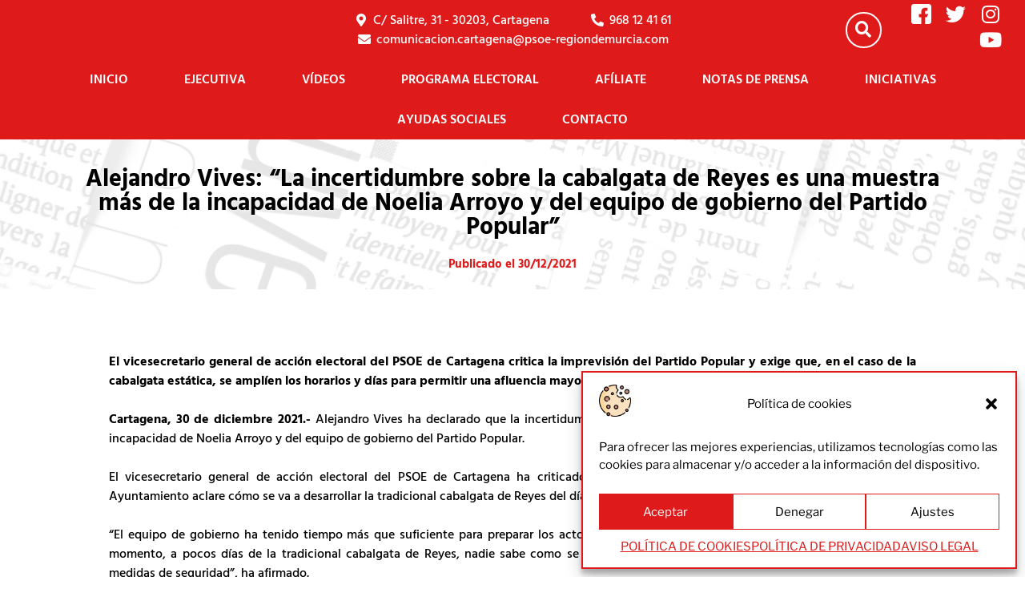

--- FILE ---
content_type: text/css
request_url: https://psoe-cartagena.es/wp-content/uploads/elementor/css/post-1114.css?ver=1757328540
body_size: 2345
content:
.elementor-1114 .elementor-element.elementor-element-814c11e:not(.elementor-motion-effects-element-type-background), .elementor-1114 .elementor-element.elementor-element-814c11e > .elementor-motion-effects-container > .elementor-motion-effects-layer{background-color:#DE1A1A;}.elementor-1114 .elementor-element.elementor-element-814c11e{border-style:none;transition:background 0.3s, border 0.3s, border-radius 0.3s, box-shadow 0.3s;padding:0% 0% 0% 0%;z-index:1;}.elementor-1114 .elementor-element.elementor-element-814c11e > .elementor-background-overlay{transition:background 0.3s, border-radius 0.3s, opacity 0.3s;}.elementor-1114 .elementor-element.elementor-element-02ace0c > .elementor-element-populated{margin:0px 0px 0px 0px;--e-column-margin-right:0px;--e-column-margin-left:0px;padding:0px 0px 0px 0px;}.elementor-1114 .elementor-element.elementor-element-dd390cb{padding:5px 0px 5px 0px;z-index:1;}.elementor-1114 .elementor-element.elementor-element-5827930 > .elementor-element-populated{margin:0px 0px 0px 0px;--e-column-margin-right:0px;--e-column-margin-left:0px;padding:0px 0px 0px 0px;}.elementor-widget-image .widget-image-caption{color:var( --e-global-color-text );font-family:var( --e-global-typography-text-font-family ), Sans-serif;font-weight:var( --e-global-typography-text-font-weight );}.elementor-1114 .elementor-element.elementor-element-2750094 > .elementor-widget-container{padding:0px 0px 0px 30px;}.elementor-1114 .elementor-element.elementor-element-2750094{text-align:left;}.elementor-1114 .elementor-element.elementor-element-2750094 img{width:150px;}.elementor-bc-flex-widget .elementor-1114 .elementor-element.elementor-element-c7e0dac.elementor-column .elementor-widget-wrap{align-items:center;}.elementor-1114 .elementor-element.elementor-element-c7e0dac.elementor-column.elementor-element[data-element_type="column"] > .elementor-widget-wrap.elementor-element-populated{align-content:center;align-items:center;}.elementor-1114 .elementor-element.elementor-element-c7e0dac > .elementor-element-populated{margin:0px 0px 0px 0px;--e-column-margin-right:0px;--e-column-margin-left:0px;padding:0px 0px 0px 0px;}.elementor-widget-icon-list .elementor-icon-list-item:not(:last-child):after{border-color:var( --e-global-color-text );}.elementor-widget-icon-list .elementor-icon-list-icon i{color:var( --e-global-color-primary );}.elementor-widget-icon-list .elementor-icon-list-icon svg{fill:var( --e-global-color-primary );}.elementor-widget-icon-list .elementor-icon-list-item > .elementor-icon-list-text, .elementor-widget-icon-list .elementor-icon-list-item > a{font-family:var( --e-global-typography-text-font-family ), Sans-serif;font-weight:var( --e-global-typography-text-font-weight );}.elementor-widget-icon-list .elementor-icon-list-text{color:var( --e-global-color-secondary );}.elementor-1114 .elementor-element.elementor-element-809b157 .elementor-icon-list-items:not(.elementor-inline-items) .elementor-icon-list-item:not(:last-child){padding-bottom:calc(50px/2);}.elementor-1114 .elementor-element.elementor-element-809b157 .elementor-icon-list-items:not(.elementor-inline-items) .elementor-icon-list-item:not(:first-child){margin-top:calc(50px/2);}.elementor-1114 .elementor-element.elementor-element-809b157 .elementor-icon-list-items.elementor-inline-items .elementor-icon-list-item{margin-right:calc(50px/2);margin-left:calc(50px/2);}.elementor-1114 .elementor-element.elementor-element-809b157 .elementor-icon-list-items.elementor-inline-items{margin-right:calc(-50px/2);margin-left:calc(-50px/2);}body.rtl .elementor-1114 .elementor-element.elementor-element-809b157 .elementor-icon-list-items.elementor-inline-items .elementor-icon-list-item:after{left:calc(-50px/2);}body:not(.rtl) .elementor-1114 .elementor-element.elementor-element-809b157 .elementor-icon-list-items.elementor-inline-items .elementor-icon-list-item:after{right:calc(-50px/2);}.elementor-1114 .elementor-element.elementor-element-809b157 .elementor-icon-list-icon i{color:var( --e-global-color-6db3469 );transition:color 0.3s;}.elementor-1114 .elementor-element.elementor-element-809b157 .elementor-icon-list-icon svg{fill:var( --e-global-color-6db3469 );transition:fill 0.3s;}.elementor-1114 .elementor-element.elementor-element-809b157{--e-icon-list-icon-size:16px;--e-icon-list-icon-align:center;--e-icon-list-icon-margin:0 calc(var(--e-icon-list-icon-size, 1em) * 0.125);--icon-vertical-offset:0px;}.elementor-1114 .elementor-element.elementor-element-809b157 .elementor-icon-list-item > .elementor-icon-list-text, .elementor-1114 .elementor-element.elementor-element-809b157 .elementor-icon-list-item > a{font-family:"Hind Madurai", Sans-serif;font-size:16px;font-weight:500;}.elementor-1114 .elementor-element.elementor-element-809b157 .elementor-icon-list-text{color:var( --e-global-color-6db3469 );transition:color 0.3s;}.elementor-bc-flex-widget .elementor-1114 .elementor-element.elementor-element-5a649e4.elementor-column .elementor-widget-wrap{align-items:center;}.elementor-1114 .elementor-element.elementor-element-5a649e4.elementor-column.elementor-element[data-element_type="column"] > .elementor-widget-wrap.elementor-element-populated{align-content:center;align-items:center;}.elementor-1114 .elementor-element.elementor-element-5a649e4 > .elementor-element-populated{margin:0px 0px 0px 0px;--e-column-margin-right:0px;--e-column-margin-left:0px;padding:0px 0px 0px 0px;}.elementor-widget-search-form input[type="search"].elementor-search-form__input{font-family:var( --e-global-typography-text-font-family ), Sans-serif;font-weight:var( --e-global-typography-text-font-weight );}.elementor-widget-search-form .elementor-search-form__input,
					.elementor-widget-search-form .elementor-search-form__icon,
					.elementor-widget-search-form .elementor-lightbox .dialog-lightbox-close-button,
					.elementor-widget-search-form .elementor-lightbox .dialog-lightbox-close-button:hover,
					.elementor-widget-search-form.elementor-search-form--skin-full_screen input[type="search"].elementor-search-form__input{color:var( --e-global-color-text );fill:var( --e-global-color-text );}.elementor-widget-search-form .elementor-search-form__submit{font-family:var( --e-global-typography-text-font-family ), Sans-serif;font-weight:var( --e-global-typography-text-font-weight );background-color:var( --e-global-color-secondary );}.elementor-1114 .elementor-element.elementor-element-a831678 > .elementor-widget-container{margin:0px 0px 0px 0px;}.elementor-1114 .elementor-element.elementor-element-a831678{z-index:5;}.elementor-1114 .elementor-element.elementor-element-a831678 .elementor-search-form{text-align:right;}.elementor-1114 .elementor-element.elementor-element-a831678 .elementor-search-form__toggle{--e-search-form-toggle-size:45px;--e-search-form-toggle-color:var( --e-global-color-6db3469 );--e-search-form-toggle-background-color:var( --e-global-color-100b8a8 );--e-search-form-toggle-icon-size:calc(45em / 100);--e-search-form-toggle-border-width:2px;--e-search-form-toggle-border-radius:100%;}.elementor-1114 .elementor-element.elementor-element-a831678.elementor-search-form--skin-full_screen .elementor-search-form__container{background-color:var( --e-global-color-6db3469 );}.elementor-1114 .elementor-element.elementor-element-a831678 input[type="search"].elementor-search-form__input{font-family:"Hind Madurai", Sans-serif;font-size:23px;font-weight:500;}.elementor-1114 .elementor-element.elementor-element-a831678 .elementor-search-form__input,
					.elementor-1114 .elementor-element.elementor-element-a831678 .elementor-search-form__icon,
					.elementor-1114 .elementor-element.elementor-element-a831678 .elementor-lightbox .dialog-lightbox-close-button,
					.elementor-1114 .elementor-element.elementor-element-a831678 .elementor-lightbox .dialog-lightbox-close-button:hover,
					.elementor-1114 .elementor-element.elementor-element-a831678.elementor-search-form--skin-full_screen input[type="search"].elementor-search-form__input{color:var( --e-global-color-4af8785 );fill:var( --e-global-color-4af8785 );}.elementor-1114 .elementor-element.elementor-element-a831678:not(.elementor-search-form--skin-full_screen) .elementor-search-form__container{border-color:var( --e-global-color-100b8a8 );border-width:0px 0px 2px 0px;border-radius:0px;}.elementor-1114 .elementor-element.elementor-element-a831678.elementor-search-form--skin-full_screen input[type="search"].elementor-search-form__input{border-color:var( --e-global-color-100b8a8 );border-width:0px 0px 2px 0px;border-radius:0px;}.elementor-1114 .elementor-element.elementor-element-a831678:not(.elementor-search-form--skin-full_screen) .elementor-search-form--focus .elementor-search-form__input,
					.elementor-1114 .elementor-element.elementor-element-a831678 .elementor-search-form--focus .elementor-search-form__icon,
					.elementor-1114 .elementor-element.elementor-element-a831678 .elementor-lightbox .dialog-lightbox-close-button:hover,
					.elementor-1114 .elementor-element.elementor-element-a831678.elementor-search-form--skin-full_screen input[type="search"].elementor-search-form__input:focus{color:var( --e-global-color-4af8785 );fill:var( --e-global-color-4af8785 );}.elementor-1114 .elementor-element.elementor-element-a831678:not(.elementor-search-form--skin-full_screen) .elementor-search-form--focus .elementor-search-form__container{border-color:var( --e-global-color-100b8a8 );}.elementor-1114 .elementor-element.elementor-element-a831678.elementor-search-form--skin-full_screen input[type="search"].elementor-search-form__input:focus{border-color:var( --e-global-color-100b8a8 );}.elementor-1114 .elementor-element.elementor-element-a831678 .elementor-search-form__toggle:hover{--e-search-form-toggle-color:var( --e-global-color-100b8a8 );--e-search-form-toggle-background-color:var( --e-global-color-6db3469 );}.elementor-1114 .elementor-element.elementor-element-a831678 .elementor-search-form__toggle:focus{--e-search-form-toggle-color:var( --e-global-color-100b8a8 );--e-search-form-toggle-background-color:var( --e-global-color-6db3469 );}.elementor-bc-flex-widget .elementor-1114 .elementor-element.elementor-element-d49dd61.elementor-column .elementor-widget-wrap{align-items:center;}.elementor-1114 .elementor-element.elementor-element-d49dd61.elementor-column.elementor-element[data-element_type="column"] > .elementor-widget-wrap.elementor-element-populated{align-content:center;align-items:center;}.elementor-1114 .elementor-element.elementor-element-d49dd61 > .elementor-element-populated{margin:0px 0px 0px 0px;--e-column-margin-right:0px;--e-column-margin-left:0px;padding:0px 0px 0px 0px;}.elementor-1114 .elementor-element.elementor-element-0859ffb{--grid-template-columns:repeat(0, auto);--icon-size:25px;--grid-column-gap:15px;--grid-row-gap:0px;}.elementor-1114 .elementor-element.elementor-element-0859ffb .elementor-widget-container{text-align:right;}.elementor-1114 .elementor-element.elementor-element-0859ffb > .elementor-widget-container{margin:0px 30px 0px 0px;}.elementor-1114 .elementor-element.elementor-element-0859ffb .elementor-social-icon{background-color:var( --e-global-color-100b8a8 );--icon-padding:0em;}.elementor-1114 .elementor-element.elementor-element-0859ffb .elementor-social-icon i{color:var( --e-global-color-6db3469 );}.elementor-1114 .elementor-element.elementor-element-0859ffb .elementor-social-icon svg{fill:var( --e-global-color-6db3469 );}.elementor-1114 .elementor-element.elementor-element-0859ffb .elementor-social-icon:hover{background-color:var( --e-global-color-100b8a8 );}.elementor-1114 .elementor-element.elementor-element-0859ffb .elementor-social-icon:hover i{color:var( --e-global-color-6db3469 );}.elementor-1114 .elementor-element.elementor-element-0859ffb .elementor-social-icon:hover svg{fill:var( --e-global-color-6db3469 );}.elementor-widget-nav-menu .elementor-nav-menu .elementor-item{font-family:var( --e-global-typography-primary-font-family ), Sans-serif;font-weight:var( --e-global-typography-primary-font-weight );}.elementor-widget-nav-menu .elementor-nav-menu--main .elementor-item{color:var( --e-global-color-text );fill:var( --e-global-color-text );}.elementor-widget-nav-menu .elementor-nav-menu--main .elementor-item:hover,
					.elementor-widget-nav-menu .elementor-nav-menu--main .elementor-item.elementor-item-active,
					.elementor-widget-nav-menu .elementor-nav-menu--main .elementor-item.highlighted,
					.elementor-widget-nav-menu .elementor-nav-menu--main .elementor-item:focus{color:var( --e-global-color-accent );fill:var( --e-global-color-accent );}.elementor-widget-nav-menu .elementor-nav-menu--main:not(.e--pointer-framed) .elementor-item:before,
					.elementor-widget-nav-menu .elementor-nav-menu--main:not(.e--pointer-framed) .elementor-item:after{background-color:var( --e-global-color-accent );}.elementor-widget-nav-menu .e--pointer-framed .elementor-item:before,
					.elementor-widget-nav-menu .e--pointer-framed .elementor-item:after{border-color:var( --e-global-color-accent );}.elementor-widget-nav-menu{--e-nav-menu-divider-color:var( --e-global-color-text );}.elementor-widget-nav-menu .elementor-nav-menu--dropdown .elementor-item, .elementor-widget-nav-menu .elementor-nav-menu--dropdown  .elementor-sub-item{font-family:var( --e-global-typography-accent-font-family ), Sans-serif;font-weight:var( --e-global-typography-accent-font-weight );}.elementor-1114 .elementor-element.elementor-element-fdee817 > .elementor-widget-container{background-color:var( --e-global-color-100b8a8 );}.elementor-1114 .elementor-element.elementor-element-fdee817{z-index:0;}.elementor-1114 .elementor-element.elementor-element-fdee817 .elementor-menu-toggle{margin:0 auto;background-color:var( --e-global-color-100b8a8 );}.elementor-1114 .elementor-element.elementor-element-fdee817 .elementor-nav-menu .elementor-item{font-family:"Hind Madurai", Sans-serif;font-size:16px;font-weight:600;}.elementor-1114 .elementor-element.elementor-element-fdee817 .elementor-nav-menu--main .elementor-item{color:var( --e-global-color-6db3469 );fill:var( --e-global-color-6db3469 );padding-left:35px;padding-right:35px;padding-top:15px;padding-bottom:15px;}.elementor-1114 .elementor-element.elementor-element-fdee817 .elementor-nav-menu--main .elementor-item:hover,
					.elementor-1114 .elementor-element.elementor-element-fdee817 .elementor-nav-menu--main .elementor-item.elementor-item-active,
					.elementor-1114 .elementor-element.elementor-element-fdee817 .elementor-nav-menu--main .elementor-item.highlighted,
					.elementor-1114 .elementor-element.elementor-element-fdee817 .elementor-nav-menu--main .elementor-item:focus{color:var( --e-global-color-100b8a8 );}.elementor-1114 .elementor-element.elementor-element-fdee817 .elementor-nav-menu--main:not(.e--pointer-framed) .elementor-item:before,
					.elementor-1114 .elementor-element.elementor-element-fdee817 .elementor-nav-menu--main:not(.e--pointer-framed) .elementor-item:after{background-color:var( --e-global-color-6db3469 );}.elementor-1114 .elementor-element.elementor-element-fdee817 .e--pointer-framed .elementor-item:before,
					.elementor-1114 .elementor-element.elementor-element-fdee817 .e--pointer-framed .elementor-item:after{border-color:var( --e-global-color-6db3469 );}.elementor-1114 .elementor-element.elementor-element-fdee817 .elementor-nav-menu--main .elementor-item.elementor-item-active{color:var( --e-global-color-6db3469 );}.elementor-1114 .elementor-element.elementor-element-fdee817 .elementor-nav-menu--main:not(.e--pointer-framed) .elementor-item.elementor-item-active:before,
					.elementor-1114 .elementor-element.elementor-element-fdee817 .elementor-nav-menu--main:not(.e--pointer-framed) .elementor-item.elementor-item-active:after{background-color:var( --e-global-color-100b8a8 );}.elementor-1114 .elementor-element.elementor-element-fdee817 .e--pointer-framed .elementor-item.elementor-item-active:before,
					.elementor-1114 .elementor-element.elementor-element-fdee817 .e--pointer-framed .elementor-item.elementor-item-active:after{border-color:var( --e-global-color-100b8a8 );}.elementor-1114 .elementor-element.elementor-element-fdee817 .elementor-nav-menu--dropdown a, .elementor-1114 .elementor-element.elementor-element-fdee817 .elementor-menu-toggle{color:var( --e-global-color-4af8785 );fill:var( --e-global-color-4af8785 );}.elementor-1114 .elementor-element.elementor-element-fdee817 .elementor-nav-menu--dropdown{background-color:var( --e-global-color-6db3469 );}.elementor-1114 .elementor-element.elementor-element-fdee817 .elementor-nav-menu--dropdown a:hover,
					.elementor-1114 .elementor-element.elementor-element-fdee817 .elementor-nav-menu--dropdown a.elementor-item-active,
					.elementor-1114 .elementor-element.elementor-element-fdee817 .elementor-nav-menu--dropdown a.highlighted,
					.elementor-1114 .elementor-element.elementor-element-fdee817 .elementor-menu-toggle:hover{color:var( --e-global-color-6db3469 );}.elementor-1114 .elementor-element.elementor-element-fdee817 .elementor-nav-menu--dropdown a:hover,
					.elementor-1114 .elementor-element.elementor-element-fdee817 .elementor-nav-menu--dropdown a.elementor-item-active,
					.elementor-1114 .elementor-element.elementor-element-fdee817 .elementor-nav-menu--dropdown a.highlighted{background-color:var( --e-global-color-100b8a8 );}.elementor-1114 .elementor-element.elementor-element-fdee817 div.elementor-menu-toggle{color:var( --e-global-color-6db3469 );}.elementor-1114 .elementor-element.elementor-element-fdee817 div.elementor-menu-toggle svg{fill:var( --e-global-color-6db3469 );}.elementor-1114 .elementor-element.elementor-element-fdee817 div.elementor-menu-toggle:hover{color:var( --e-global-color-6db3469 );}.elementor-1114 .elementor-element.elementor-element-fdee817 div.elementor-menu-toggle:hover svg{fill:var( --e-global-color-6db3469 );}.elementor-1114 .elementor-element.elementor-element-fdee817 .elementor-menu-toggle:hover{background-color:var( --e-global-color-100b8a8 );}.elementor-1114 .elementor-element.elementor-element-0fe39f2:not(.elementor-motion-effects-element-type-background), .elementor-1114 .elementor-element.elementor-element-0fe39f2 > .elementor-motion-effects-container > .elementor-motion-effects-layer{background-color:#DE1A1A;}.elementor-1114 .elementor-element.elementor-element-0fe39f2{border-style:none;transition:background 0.3s, border 0.3s, border-radius 0.3s, box-shadow 0.3s;padding:0% 0% 0% 0%;z-index:1;}.elementor-1114 .elementor-element.elementor-element-0fe39f2 > .elementor-background-overlay{transition:background 0.3s, border-radius 0.3s, opacity 0.3s;}.elementor-1114 .elementor-element.elementor-element-cb347db > .elementor-element-populated{margin:0px 0px 0px 0px;--e-column-margin-right:0px;--e-column-margin-left:0px;padding:0px 0px 0px 0px;}.elementor-1114 .elementor-element.elementor-element-08c2899{padding:5px 0px 5px 0px;z-index:1;}.elementor-1114 .elementor-element.elementor-element-5888a73 > .elementor-element-populated{margin:0px 0px 0px 0px;--e-column-margin-right:0px;--e-column-margin-left:0px;padding:0px 0px 0px 0px;}.elementor-1114 .elementor-element.elementor-element-08660eb > .elementor-widget-container{padding:0px 0px 0px 30px;}.elementor-1114 .elementor-element.elementor-element-08660eb{text-align:left;}.elementor-1114 .elementor-element.elementor-element-08660eb img{width:150px;}.elementor-bc-flex-widget .elementor-1114 .elementor-element.elementor-element-5b3f061.elementor-column .elementor-widget-wrap{align-items:center;}.elementor-1114 .elementor-element.elementor-element-5b3f061.elementor-column.elementor-element[data-element_type="column"] > .elementor-widget-wrap.elementor-element-populated{align-content:center;align-items:center;}.elementor-1114 .elementor-element.elementor-element-5b3f061 > .elementor-element-populated{margin:0px 0px 0px 0px;--e-column-margin-right:0px;--e-column-margin-left:0px;padding:0px 0px 0px 0px;}.elementor-bc-flex-widget .elementor-1114 .elementor-element.elementor-element-0e51297.elementor-column .elementor-widget-wrap{align-items:center;}.elementor-1114 .elementor-element.elementor-element-0e51297.elementor-column.elementor-element[data-element_type="column"] > .elementor-widget-wrap.elementor-element-populated{align-content:center;align-items:center;}.elementor-1114 .elementor-element.elementor-element-0e51297 > .elementor-element-populated{margin:0px 0px 0px 0px;--e-column-margin-right:0px;--e-column-margin-left:0px;padding:0px 0px 0px 0px;}.elementor-1114 .elementor-element.elementor-element-daa7387 > .elementor-widget-container{margin:0px 0px 0px 0px;}.elementor-1114 .elementor-element.elementor-element-daa7387{z-index:5;}.elementor-1114 .elementor-element.elementor-element-daa7387 .elementor-search-form{text-align:center;}.elementor-1114 .elementor-element.elementor-element-daa7387 .elementor-search-form__toggle{--e-search-form-toggle-size:45px;--e-search-form-toggle-color:var( --e-global-color-6db3469 );--e-search-form-toggle-background-color:var( --e-global-color-100b8a8 );--e-search-form-toggle-icon-size:calc(45em / 100);--e-search-form-toggle-border-width:2px;--e-search-form-toggle-border-radius:100%;}.elementor-1114 .elementor-element.elementor-element-daa7387.elementor-search-form--skin-full_screen .elementor-search-form__container{background-color:var( --e-global-color-6db3469 );}.elementor-1114 .elementor-element.elementor-element-daa7387 input[type="search"].elementor-search-form__input{font-family:"Hind Madurai", Sans-serif;font-size:23px;font-weight:500;}.elementor-1114 .elementor-element.elementor-element-daa7387 .elementor-search-form__input,
					.elementor-1114 .elementor-element.elementor-element-daa7387 .elementor-search-form__icon,
					.elementor-1114 .elementor-element.elementor-element-daa7387 .elementor-lightbox .dialog-lightbox-close-button,
					.elementor-1114 .elementor-element.elementor-element-daa7387 .elementor-lightbox .dialog-lightbox-close-button:hover,
					.elementor-1114 .elementor-element.elementor-element-daa7387.elementor-search-form--skin-full_screen input[type="search"].elementor-search-form__input{color:var( --e-global-color-4af8785 );fill:var( --e-global-color-4af8785 );}.elementor-1114 .elementor-element.elementor-element-daa7387:not(.elementor-search-form--skin-full_screen) .elementor-search-form__container{border-color:var( --e-global-color-100b8a8 );border-width:0px 0px 2px 0px;border-radius:0px;}.elementor-1114 .elementor-element.elementor-element-daa7387.elementor-search-form--skin-full_screen input[type="search"].elementor-search-form__input{border-color:var( --e-global-color-100b8a8 );border-width:0px 0px 2px 0px;border-radius:0px;}.elementor-1114 .elementor-element.elementor-element-daa7387:not(.elementor-search-form--skin-full_screen) .elementor-search-form--focus .elementor-search-form__input,
					.elementor-1114 .elementor-element.elementor-element-daa7387 .elementor-search-form--focus .elementor-search-form__icon,
					.elementor-1114 .elementor-element.elementor-element-daa7387 .elementor-lightbox .dialog-lightbox-close-button:hover,
					.elementor-1114 .elementor-element.elementor-element-daa7387.elementor-search-form--skin-full_screen input[type="search"].elementor-search-form__input:focus{color:var( --e-global-color-4af8785 );fill:var( --e-global-color-4af8785 );}.elementor-1114 .elementor-element.elementor-element-daa7387:not(.elementor-search-form--skin-full_screen) .elementor-search-form--focus .elementor-search-form__container{border-color:var( --e-global-color-100b8a8 );}.elementor-1114 .elementor-element.elementor-element-daa7387.elementor-search-form--skin-full_screen input[type="search"].elementor-search-form__input:focus{border-color:var( --e-global-color-100b8a8 );}.elementor-1114 .elementor-element.elementor-element-daa7387 .elementor-search-form__toggle:hover{--e-search-form-toggle-color:var( --e-global-color-100b8a8 );--e-search-form-toggle-background-color:var( --e-global-color-6db3469 );}.elementor-1114 .elementor-element.elementor-element-daa7387 .elementor-search-form__toggle:focus{--e-search-form-toggle-color:var( --e-global-color-100b8a8 );--e-search-form-toggle-background-color:var( --e-global-color-6db3469 );}.elementor-bc-flex-widget .elementor-1114 .elementor-element.elementor-element-8efe53f.elementor-column .elementor-widget-wrap{align-items:center;}.elementor-1114 .elementor-element.elementor-element-8efe53f.elementor-column.elementor-element[data-element_type="column"] > .elementor-widget-wrap.elementor-element-populated{align-content:center;align-items:center;}.elementor-1114 .elementor-element.elementor-element-8efe53f > .elementor-element-populated{margin:0px 0px 0px 0px;--e-column-margin-right:0px;--e-column-margin-left:0px;padding:0px 0px 0px 0px;}.elementor-1114 .elementor-element.elementor-element-a5e9185{--grid-template-columns:repeat(0, auto);--icon-size:25px;--grid-column-gap:15px;--grid-row-gap:0px;}.elementor-1114 .elementor-element.elementor-element-a5e9185 .elementor-widget-container{text-align:right;}.elementor-1114 .elementor-element.elementor-element-a5e9185 > .elementor-widget-container{margin:0px 30px 0px 0px;}.elementor-1114 .elementor-element.elementor-element-a5e9185 .elementor-social-icon{background-color:var( --e-global-color-100b8a8 );--icon-padding:0em;}.elementor-1114 .elementor-element.elementor-element-a5e9185 .elementor-social-icon i{color:var( --e-global-color-6db3469 );}.elementor-1114 .elementor-element.elementor-element-a5e9185 .elementor-social-icon svg{fill:var( --e-global-color-6db3469 );}.elementor-1114 .elementor-element.elementor-element-a5e9185 .elementor-social-icon:hover{background-color:var( --e-global-color-100b8a8 );}.elementor-1114 .elementor-element.elementor-element-a5e9185 .elementor-social-icon:hover i{color:var( --e-global-color-6db3469 );}.elementor-1114 .elementor-element.elementor-element-a5e9185 .elementor-social-icon:hover svg{fill:var( --e-global-color-6db3469 );}.elementor-bc-flex-widget .elementor-1114 .elementor-element.elementor-element-545d9b0.elementor-column .elementor-widget-wrap{align-items:center;}.elementor-1114 .elementor-element.elementor-element-545d9b0.elementor-column.elementor-element[data-element_type="column"] > .elementor-widget-wrap.elementor-element-populated{align-content:center;align-items:center;}.elementor-1114 .elementor-element.elementor-element-545d9b0 > .elementor-element-populated{margin:0px 0px 0px 0px;--e-column-margin-right:0px;--e-column-margin-left:0px;padding:0px 0px 0px 0px;}.elementor-1114 .elementor-element.elementor-element-281e6db > .elementor-widget-container{background-color:var( --e-global-color-100b8a8 );}.elementor-1114 .elementor-element.elementor-element-281e6db .elementor-menu-toggle{margin:0 auto;background-color:var( --e-global-color-100b8a8 );}.elementor-1114 .elementor-element.elementor-element-281e6db .elementor-nav-menu .elementor-item{font-family:"Hind Madurai", Sans-serif;font-size:16px;font-weight:600;}.elementor-1114 .elementor-element.elementor-element-281e6db .elementor-nav-menu--main .elementor-item{color:var( --e-global-color-6db3469 );fill:var( --e-global-color-6db3469 );padding-left:35px;padding-right:35px;padding-top:15px;padding-bottom:15px;}.elementor-1114 .elementor-element.elementor-element-281e6db .elementor-nav-menu--main .elementor-item:hover,
					.elementor-1114 .elementor-element.elementor-element-281e6db .elementor-nav-menu--main .elementor-item.elementor-item-active,
					.elementor-1114 .elementor-element.elementor-element-281e6db .elementor-nav-menu--main .elementor-item.highlighted,
					.elementor-1114 .elementor-element.elementor-element-281e6db .elementor-nav-menu--main .elementor-item:focus{color:var( --e-global-color-100b8a8 );}.elementor-1114 .elementor-element.elementor-element-281e6db .elementor-nav-menu--main:not(.e--pointer-framed) .elementor-item:before,
					.elementor-1114 .elementor-element.elementor-element-281e6db .elementor-nav-menu--main:not(.e--pointer-framed) .elementor-item:after{background-color:var( --e-global-color-6db3469 );}.elementor-1114 .elementor-element.elementor-element-281e6db .e--pointer-framed .elementor-item:before,
					.elementor-1114 .elementor-element.elementor-element-281e6db .e--pointer-framed .elementor-item:after{border-color:var( --e-global-color-6db3469 );}.elementor-1114 .elementor-element.elementor-element-281e6db .elementor-nav-menu--main .elementor-item.elementor-item-active{color:var( --e-global-color-6db3469 );}.elementor-1114 .elementor-element.elementor-element-281e6db .elementor-nav-menu--main:not(.e--pointer-framed) .elementor-item.elementor-item-active:before,
					.elementor-1114 .elementor-element.elementor-element-281e6db .elementor-nav-menu--main:not(.e--pointer-framed) .elementor-item.elementor-item-active:after{background-color:var( --e-global-color-100b8a8 );}.elementor-1114 .elementor-element.elementor-element-281e6db .e--pointer-framed .elementor-item.elementor-item-active:before,
					.elementor-1114 .elementor-element.elementor-element-281e6db .e--pointer-framed .elementor-item.elementor-item-active:after{border-color:var( --e-global-color-100b8a8 );}.elementor-1114 .elementor-element.elementor-element-281e6db .elementor-nav-menu--dropdown a, .elementor-1114 .elementor-element.elementor-element-281e6db .elementor-menu-toggle{color:var( --e-global-color-4af8785 );fill:var( --e-global-color-4af8785 );}.elementor-1114 .elementor-element.elementor-element-281e6db .elementor-nav-menu--dropdown{background-color:var( --e-global-color-6db3469 );}.elementor-1114 .elementor-element.elementor-element-281e6db .elementor-nav-menu--dropdown a:hover,
					.elementor-1114 .elementor-element.elementor-element-281e6db .elementor-nav-menu--dropdown a.elementor-item-active,
					.elementor-1114 .elementor-element.elementor-element-281e6db .elementor-nav-menu--dropdown a.highlighted,
					.elementor-1114 .elementor-element.elementor-element-281e6db .elementor-menu-toggle:hover{color:var( --e-global-color-6db3469 );}.elementor-1114 .elementor-element.elementor-element-281e6db .elementor-nav-menu--dropdown a:hover,
					.elementor-1114 .elementor-element.elementor-element-281e6db .elementor-nav-menu--dropdown a.elementor-item-active,
					.elementor-1114 .elementor-element.elementor-element-281e6db .elementor-nav-menu--dropdown a.highlighted{background-color:var( --e-global-color-100b8a8 );}.elementor-1114 .elementor-element.elementor-element-281e6db div.elementor-menu-toggle{color:var( --e-global-color-6db3469 );}.elementor-1114 .elementor-element.elementor-element-281e6db div.elementor-menu-toggle svg{fill:var( --e-global-color-6db3469 );}.elementor-1114 .elementor-element.elementor-element-281e6db div.elementor-menu-toggle:hover{color:var( --e-global-color-6db3469 );}.elementor-1114 .elementor-element.elementor-element-281e6db div.elementor-menu-toggle:hover svg{fill:var( --e-global-color-6db3469 );}.elementor-1114 .elementor-element.elementor-element-281e6db .elementor-menu-toggle:hover{background-color:var( --e-global-color-100b8a8 );}.elementor-theme-builder-content-area{height:400px;}.elementor-location-header:before, .elementor-location-footer:before{content:"";display:table;clear:both;}@media(max-width:1024px){.elementor-1114 .elementor-element.elementor-element-0859ffb .elementor-widget-container{text-align:center;}.elementor-1114 .elementor-element.elementor-element-a5e9185 .elementor-widget-container{text-align:center;}}@media(min-width:768px){.elementor-1114 .elementor-element.elementor-element-5827930{width:25%;}.elementor-1114 .elementor-element.elementor-element-c7e0dac{width:49.951%;}.elementor-1114 .elementor-element.elementor-element-5a649e4{width:11.059%;}.elementor-1114 .elementor-element.elementor-element-d49dd61{width:13.951%;}}@media(max-width:1024px) and (min-width:768px){.elementor-1114 .elementor-element.elementor-element-5827930{width:33%;}.elementor-1114 .elementor-element.elementor-element-5a649e4{width:34%;}.elementor-1114 .elementor-element.elementor-element-d49dd61{width:33%;}.elementor-1114 .elementor-element.elementor-element-5888a73{width:33%;}.elementor-1114 .elementor-element.elementor-element-0e51297{width:34%;}.elementor-1114 .elementor-element.elementor-element-8efe53f{width:33%;}.elementor-1114 .elementor-element.elementor-element-545d9b0{width:33%;}}@media(max-width:767px){.elementor-1114 .elementor-element.elementor-element-02ace0c{width:100%;}.elementor-1114 .elementor-element.elementor-element-5827930{width:35%;}.elementor-1114 .elementor-element.elementor-element-2750094 img{width:100%;}.elementor-1114 .elementor-element.elementor-element-5a649e4{width:65%;}.elementor-1114 .elementor-element.elementor-element-a831678 > .elementor-widget-container{padding:0px 30px 0px 0px;}.elementor-1114 .elementor-element.elementor-element-d49dd61{width:100%;}.elementor-1114 .elementor-element.elementor-element-0859ffb .elementor-widget-container{text-align:center;}.elementor-1114 .elementor-element.elementor-element-0859ffb > .elementor-widget-container{margin:10px 0px 0px 0px;}.elementor-1114 .elementor-element.elementor-element-0859ffb{--icon-size:20px;}.elementor-1114 .elementor-element.elementor-element-fdee817 > .elementor-widget-container{margin:0px 0px 0px 0px;}.elementor-1114 .elementor-element.elementor-element-fdee817 .elementor-nav-menu--dropdown a{padding-top:10px;padding-bottom:10px;}.elementor-1114 .elementor-element.elementor-element-fdee817 .elementor-nav-menu--main > .elementor-nav-menu > li > .elementor-nav-menu--dropdown, .elementor-1114 .elementor-element.elementor-element-fdee817 .elementor-nav-menu__container.elementor-nav-menu--dropdown{margin-top:0px !important;}.elementor-1114 .elementor-element.elementor-element-fdee817{--nav-menu-icon-size:34px;}.elementor-1114 .elementor-element.elementor-element-cb347db{width:100%;}.elementor-1114 .elementor-element.elementor-element-5888a73{width:35%;}.elementor-1114 .elementor-element.elementor-element-08660eb > .elementor-widget-container{padding:0px 0px 0px 10px;}.elementor-1114 .elementor-element.elementor-element-08660eb img{width:80%;}.elementor-1114 .elementor-element.elementor-element-0e51297{width:30%;}.elementor-1114 .elementor-element.elementor-element-daa7387 > .elementor-widget-container{padding:0px 0px 0px 0px;}.elementor-1114 .elementor-element.elementor-element-8efe53f{width:35%;}.elementor-1114 .elementor-element.elementor-element-a5e9185 .elementor-widget-container{text-align:right;}.elementor-1114 .elementor-element.elementor-element-a5e9185 > .elementor-widget-container{margin:10px 0px 0px 0px;padding:0px 10px 0px 0px;}.elementor-1114 .elementor-element.elementor-element-a5e9185{--icon-size:20px;--grid-column-gap:10px;}.elementor-1114 .elementor-element.elementor-element-545d9b0{width:100%;}.elementor-1114 .elementor-element.elementor-element-281e6db > .elementor-widget-container{margin:0px 0px 0px 0px;padding:0px 0px 0px 0px;}.elementor-1114 .elementor-element.elementor-element-281e6db .elementor-nav-menu--dropdown a{padding-top:10px;padding-bottom:10px;}.elementor-1114 .elementor-element.elementor-element-281e6db .elementor-nav-menu--main > .elementor-nav-menu > li > .elementor-nav-menu--dropdown, .elementor-1114 .elementor-element.elementor-element-281e6db .elementor-nav-menu__container.elementor-nav-menu--dropdown{margin-top:0px !important;}.elementor-1114 .elementor-element.elementor-element-281e6db{--nav-menu-icon-size:34px;}}